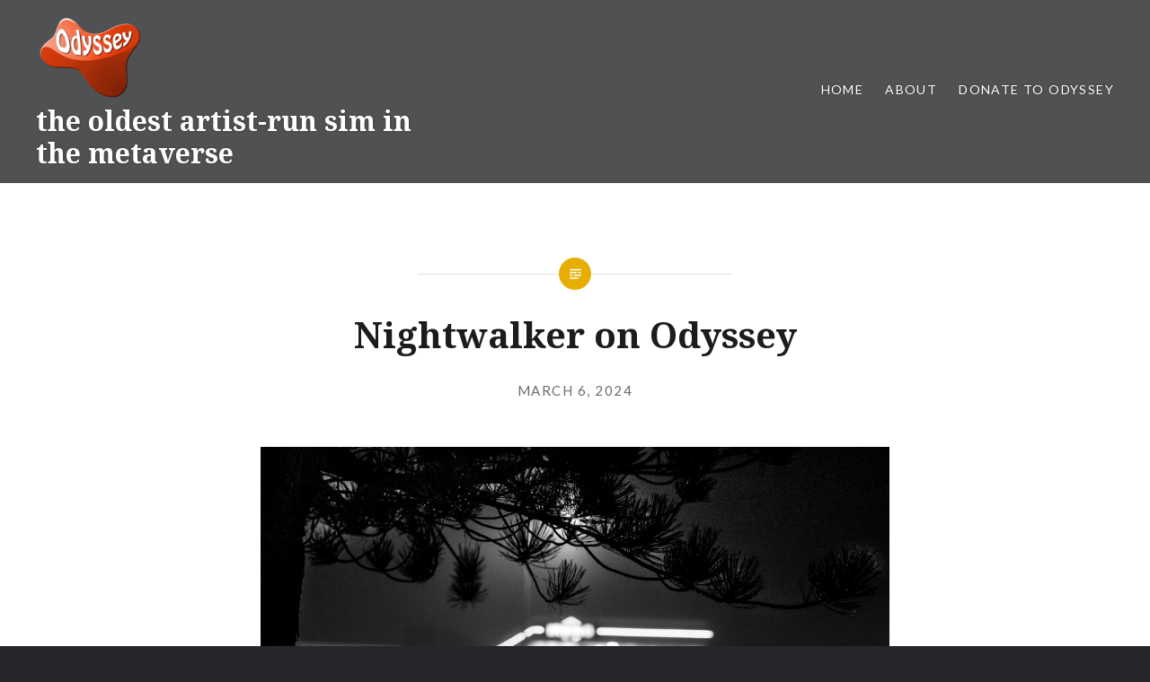

--- FILE ---
content_type: text/html; charset=UTF-8
request_url: https://odysseysimulator.com/2024/03/06/nightwalker-on-odyssey/
body_size: 8735
content:
<!DOCTYPE html>
<html lang="en-US">
<head>
<meta charset="UTF-8">
<meta name="viewport" content="width=device-width, initial-scale=1">
<link rel="profile" href="http://gmpg.org/xfn/11">
<link rel="pingback" href="https://odysseysimulator.com/xmlrpc.php">

<title>Nightwalker on Odyssey &#8211; the oldest artist-run sim in the metaverse</title>
<meta name='robots' content='max-image-preview:large' />
	<style>img:is([sizes="auto" i], [sizes^="auto," i]) { contain-intrinsic-size: 3000px 1500px }</style>
	<link rel='dns-prefetch' href='//secure.gravatar.com' />
<link rel='dns-prefetch' href='//stats.wp.com' />
<link rel='dns-prefetch' href='//fonts.googleapis.com' />
<link rel='dns-prefetch' href='//v0.wordpress.com' />
<link rel="alternate" type="application/rss+xml" title="the oldest artist-run sim in the metaverse &raquo; Feed" href="https://odysseysimulator.com/feed/" />
<link rel="alternate" type="application/rss+xml" title="the oldest artist-run sim in the metaverse &raquo; Comments Feed" href="https://odysseysimulator.com/comments/feed/" />
<script type="text/javascript">
/* <![CDATA[ */
window._wpemojiSettings = {"baseUrl":"https:\/\/s.w.org\/images\/core\/emoji\/16.0.1\/72x72\/","ext":".png","svgUrl":"https:\/\/s.w.org\/images\/core\/emoji\/16.0.1\/svg\/","svgExt":".svg","source":{"concatemoji":"https:\/\/odysseysimulator.com\/wp-includes\/js\/wp-emoji-release.min.js?ver=6.8.3"}};
/*! This file is auto-generated */
!function(s,n){var o,i,e;function c(e){try{var t={supportTests:e,timestamp:(new Date).valueOf()};sessionStorage.setItem(o,JSON.stringify(t))}catch(e){}}function p(e,t,n){e.clearRect(0,0,e.canvas.width,e.canvas.height),e.fillText(t,0,0);var t=new Uint32Array(e.getImageData(0,0,e.canvas.width,e.canvas.height).data),a=(e.clearRect(0,0,e.canvas.width,e.canvas.height),e.fillText(n,0,0),new Uint32Array(e.getImageData(0,0,e.canvas.width,e.canvas.height).data));return t.every(function(e,t){return e===a[t]})}function u(e,t){e.clearRect(0,0,e.canvas.width,e.canvas.height),e.fillText(t,0,0);for(var n=e.getImageData(16,16,1,1),a=0;a<n.data.length;a++)if(0!==n.data[a])return!1;return!0}function f(e,t,n,a){switch(t){case"flag":return n(e,"\ud83c\udff3\ufe0f\u200d\u26a7\ufe0f","\ud83c\udff3\ufe0f\u200b\u26a7\ufe0f")?!1:!n(e,"\ud83c\udde8\ud83c\uddf6","\ud83c\udde8\u200b\ud83c\uddf6")&&!n(e,"\ud83c\udff4\udb40\udc67\udb40\udc62\udb40\udc65\udb40\udc6e\udb40\udc67\udb40\udc7f","\ud83c\udff4\u200b\udb40\udc67\u200b\udb40\udc62\u200b\udb40\udc65\u200b\udb40\udc6e\u200b\udb40\udc67\u200b\udb40\udc7f");case"emoji":return!a(e,"\ud83e\udedf")}return!1}function g(e,t,n,a){var r="undefined"!=typeof WorkerGlobalScope&&self instanceof WorkerGlobalScope?new OffscreenCanvas(300,150):s.createElement("canvas"),o=r.getContext("2d",{willReadFrequently:!0}),i=(o.textBaseline="top",o.font="600 32px Arial",{});return e.forEach(function(e){i[e]=t(o,e,n,a)}),i}function t(e){var t=s.createElement("script");t.src=e,t.defer=!0,s.head.appendChild(t)}"undefined"!=typeof Promise&&(o="wpEmojiSettingsSupports",i=["flag","emoji"],n.supports={everything:!0,everythingExceptFlag:!0},e=new Promise(function(e){s.addEventListener("DOMContentLoaded",e,{once:!0})}),new Promise(function(t){var n=function(){try{var e=JSON.parse(sessionStorage.getItem(o));if("object"==typeof e&&"number"==typeof e.timestamp&&(new Date).valueOf()<e.timestamp+604800&&"object"==typeof e.supportTests)return e.supportTests}catch(e){}return null}();if(!n){if("undefined"!=typeof Worker&&"undefined"!=typeof OffscreenCanvas&&"undefined"!=typeof URL&&URL.createObjectURL&&"undefined"!=typeof Blob)try{var e="postMessage("+g.toString()+"("+[JSON.stringify(i),f.toString(),p.toString(),u.toString()].join(",")+"));",a=new Blob([e],{type:"text/javascript"}),r=new Worker(URL.createObjectURL(a),{name:"wpTestEmojiSupports"});return void(r.onmessage=function(e){c(n=e.data),r.terminate(),t(n)})}catch(e){}c(n=g(i,f,p,u))}t(n)}).then(function(e){for(var t in e)n.supports[t]=e[t],n.supports.everything=n.supports.everything&&n.supports[t],"flag"!==t&&(n.supports.everythingExceptFlag=n.supports.everythingExceptFlag&&n.supports[t]);n.supports.everythingExceptFlag=n.supports.everythingExceptFlag&&!n.supports.flag,n.DOMReady=!1,n.readyCallback=function(){n.DOMReady=!0}}).then(function(){return e}).then(function(){var e;n.supports.everything||(n.readyCallback(),(e=n.source||{}).concatemoji?t(e.concatemoji):e.wpemoji&&e.twemoji&&(t(e.twemoji),t(e.wpemoji)))}))}((window,document),window._wpemojiSettings);
/* ]]> */
</script>
<style id='wp-emoji-styles-inline-css' type='text/css'>

	img.wp-smiley, img.emoji {
		display: inline !important;
		border: none !important;
		box-shadow: none !important;
		height: 1em !important;
		width: 1em !important;
		margin: 0 0.07em !important;
		vertical-align: -0.1em !important;
		background: none !important;
		padding: 0 !important;
	}
</style>
<link rel='stylesheet' id='wp-block-library-css' href='https://odysseysimulator.com/wp-includes/css/dist/block-library/style.min.css?ver=6.8.3' type='text/css' media='all' />
<style id='wp-block-library-theme-inline-css' type='text/css'>
.wp-block-audio :where(figcaption){color:#555;font-size:13px;text-align:center}.is-dark-theme .wp-block-audio :where(figcaption){color:#ffffffa6}.wp-block-audio{margin:0 0 1em}.wp-block-code{border:1px solid #ccc;border-radius:4px;font-family:Menlo,Consolas,monaco,monospace;padding:.8em 1em}.wp-block-embed :where(figcaption){color:#555;font-size:13px;text-align:center}.is-dark-theme .wp-block-embed :where(figcaption){color:#ffffffa6}.wp-block-embed{margin:0 0 1em}.blocks-gallery-caption{color:#555;font-size:13px;text-align:center}.is-dark-theme .blocks-gallery-caption{color:#ffffffa6}:root :where(.wp-block-image figcaption){color:#555;font-size:13px;text-align:center}.is-dark-theme :root :where(.wp-block-image figcaption){color:#ffffffa6}.wp-block-image{margin:0 0 1em}.wp-block-pullquote{border-bottom:4px solid;border-top:4px solid;color:currentColor;margin-bottom:1.75em}.wp-block-pullquote cite,.wp-block-pullquote footer,.wp-block-pullquote__citation{color:currentColor;font-size:.8125em;font-style:normal;text-transform:uppercase}.wp-block-quote{border-left:.25em solid;margin:0 0 1.75em;padding-left:1em}.wp-block-quote cite,.wp-block-quote footer{color:currentColor;font-size:.8125em;font-style:normal;position:relative}.wp-block-quote:where(.has-text-align-right){border-left:none;border-right:.25em solid;padding-left:0;padding-right:1em}.wp-block-quote:where(.has-text-align-center){border:none;padding-left:0}.wp-block-quote.is-large,.wp-block-quote.is-style-large,.wp-block-quote:where(.is-style-plain){border:none}.wp-block-search .wp-block-search__label{font-weight:700}.wp-block-search__button{border:1px solid #ccc;padding:.375em .625em}:where(.wp-block-group.has-background){padding:1.25em 2.375em}.wp-block-separator.has-css-opacity{opacity:.4}.wp-block-separator{border:none;border-bottom:2px solid;margin-left:auto;margin-right:auto}.wp-block-separator.has-alpha-channel-opacity{opacity:1}.wp-block-separator:not(.is-style-wide):not(.is-style-dots){width:100px}.wp-block-separator.has-background:not(.is-style-dots){border-bottom:none;height:1px}.wp-block-separator.has-background:not(.is-style-wide):not(.is-style-dots){height:2px}.wp-block-table{margin:0 0 1em}.wp-block-table td,.wp-block-table th{word-break:normal}.wp-block-table :where(figcaption){color:#555;font-size:13px;text-align:center}.is-dark-theme .wp-block-table :where(figcaption){color:#ffffffa6}.wp-block-video :where(figcaption){color:#555;font-size:13px;text-align:center}.is-dark-theme .wp-block-video :where(figcaption){color:#ffffffa6}.wp-block-video{margin:0 0 1em}:root :where(.wp-block-template-part.has-background){margin-bottom:0;margin-top:0;padding:1.25em 2.375em}
</style>
<style id='classic-theme-styles-inline-css' type='text/css'>
/*! This file is auto-generated */
.wp-block-button__link{color:#fff;background-color:#32373c;border-radius:9999px;box-shadow:none;text-decoration:none;padding:calc(.667em + 2px) calc(1.333em + 2px);font-size:1.125em}.wp-block-file__button{background:#32373c;color:#fff;text-decoration:none}
</style>
<link rel='stylesheet' id='mediaelement-css' href='https://odysseysimulator.com/wp-includes/js/mediaelement/mediaelementplayer-legacy.min.css?ver=4.2.17' type='text/css' media='all' />
<link rel='stylesheet' id='wp-mediaelement-css' href='https://odysseysimulator.com/wp-includes/js/mediaelement/wp-mediaelement.min.css?ver=6.8.3' type='text/css' media='all' />
<style id='jetpack-sharing-buttons-style-inline-css' type='text/css'>
.jetpack-sharing-buttons__services-list{display:flex;flex-direction:row;flex-wrap:wrap;gap:0;list-style-type:none;margin:5px;padding:0}.jetpack-sharing-buttons__services-list.has-small-icon-size{font-size:12px}.jetpack-sharing-buttons__services-list.has-normal-icon-size{font-size:16px}.jetpack-sharing-buttons__services-list.has-large-icon-size{font-size:24px}.jetpack-sharing-buttons__services-list.has-huge-icon-size{font-size:36px}@media print{.jetpack-sharing-buttons__services-list{display:none!important}}.editor-styles-wrapper .wp-block-jetpack-sharing-buttons{gap:0;padding-inline-start:0}ul.jetpack-sharing-buttons__services-list.has-background{padding:1.25em 2.375em}
</style>
<style id='global-styles-inline-css' type='text/css'>
:root{--wp--preset--aspect-ratio--square: 1;--wp--preset--aspect-ratio--4-3: 4/3;--wp--preset--aspect-ratio--3-4: 3/4;--wp--preset--aspect-ratio--3-2: 3/2;--wp--preset--aspect-ratio--2-3: 2/3;--wp--preset--aspect-ratio--16-9: 16/9;--wp--preset--aspect-ratio--9-16: 9/16;--wp--preset--color--black: #000000;--wp--preset--color--cyan-bluish-gray: #abb8c3;--wp--preset--color--white: #fff;--wp--preset--color--pale-pink: #f78da7;--wp--preset--color--vivid-red: #cf2e2e;--wp--preset--color--luminous-vivid-orange: #ff6900;--wp--preset--color--luminous-vivid-amber: #fcb900;--wp--preset--color--light-green-cyan: #7bdcb5;--wp--preset--color--vivid-green-cyan: #00d084;--wp--preset--color--pale-cyan-blue: #8ed1fc;--wp--preset--color--vivid-cyan-blue: #0693e3;--wp--preset--color--vivid-purple: #9b51e0;--wp--preset--color--bright-blue: #678db8;--wp--preset--color--yellow: #e7ae01;--wp--preset--color--light-gray-blue: #abb7c3;--wp--preset--color--medium-gray: #6a6c6e;--wp--preset--color--dark-gray: #1a1c1e;--wp--preset--color--dark-gray-blue: #292c2f;--wp--preset--gradient--vivid-cyan-blue-to-vivid-purple: linear-gradient(135deg,rgba(6,147,227,1) 0%,rgb(155,81,224) 100%);--wp--preset--gradient--light-green-cyan-to-vivid-green-cyan: linear-gradient(135deg,rgb(122,220,180) 0%,rgb(0,208,130) 100%);--wp--preset--gradient--luminous-vivid-amber-to-luminous-vivid-orange: linear-gradient(135deg,rgba(252,185,0,1) 0%,rgba(255,105,0,1) 100%);--wp--preset--gradient--luminous-vivid-orange-to-vivid-red: linear-gradient(135deg,rgba(255,105,0,1) 0%,rgb(207,46,46) 100%);--wp--preset--gradient--very-light-gray-to-cyan-bluish-gray: linear-gradient(135deg,rgb(238,238,238) 0%,rgb(169,184,195) 100%);--wp--preset--gradient--cool-to-warm-spectrum: linear-gradient(135deg,rgb(74,234,220) 0%,rgb(151,120,209) 20%,rgb(207,42,186) 40%,rgb(238,44,130) 60%,rgb(251,105,98) 80%,rgb(254,248,76) 100%);--wp--preset--gradient--blush-light-purple: linear-gradient(135deg,rgb(255,206,236) 0%,rgb(152,150,240) 100%);--wp--preset--gradient--blush-bordeaux: linear-gradient(135deg,rgb(254,205,165) 0%,rgb(254,45,45) 50%,rgb(107,0,62) 100%);--wp--preset--gradient--luminous-dusk: linear-gradient(135deg,rgb(255,203,112) 0%,rgb(199,81,192) 50%,rgb(65,88,208) 100%);--wp--preset--gradient--pale-ocean: linear-gradient(135deg,rgb(255,245,203) 0%,rgb(182,227,212) 50%,rgb(51,167,181) 100%);--wp--preset--gradient--electric-grass: linear-gradient(135deg,rgb(202,248,128) 0%,rgb(113,206,126) 100%);--wp--preset--gradient--midnight: linear-gradient(135deg,rgb(2,3,129) 0%,rgb(40,116,252) 100%);--wp--preset--font-size--small: 13px;--wp--preset--font-size--medium: 20px;--wp--preset--font-size--large: 36px;--wp--preset--font-size--x-large: 42px;--wp--preset--spacing--20: 0.44rem;--wp--preset--spacing--30: 0.67rem;--wp--preset--spacing--40: 1rem;--wp--preset--spacing--50: 1.5rem;--wp--preset--spacing--60: 2.25rem;--wp--preset--spacing--70: 3.38rem;--wp--preset--spacing--80: 5.06rem;--wp--preset--shadow--natural: 6px 6px 9px rgba(0, 0, 0, 0.2);--wp--preset--shadow--deep: 12px 12px 50px rgba(0, 0, 0, 0.4);--wp--preset--shadow--sharp: 6px 6px 0px rgba(0, 0, 0, 0.2);--wp--preset--shadow--outlined: 6px 6px 0px -3px rgba(255, 255, 255, 1), 6px 6px rgba(0, 0, 0, 1);--wp--preset--shadow--crisp: 6px 6px 0px rgba(0, 0, 0, 1);}:where(.is-layout-flex){gap: 0.5em;}:where(.is-layout-grid){gap: 0.5em;}body .is-layout-flex{display: flex;}.is-layout-flex{flex-wrap: wrap;align-items: center;}.is-layout-flex > :is(*, div){margin: 0;}body .is-layout-grid{display: grid;}.is-layout-grid > :is(*, div){margin: 0;}:where(.wp-block-columns.is-layout-flex){gap: 2em;}:where(.wp-block-columns.is-layout-grid){gap: 2em;}:where(.wp-block-post-template.is-layout-flex){gap: 1.25em;}:where(.wp-block-post-template.is-layout-grid){gap: 1.25em;}.has-black-color{color: var(--wp--preset--color--black) !important;}.has-cyan-bluish-gray-color{color: var(--wp--preset--color--cyan-bluish-gray) !important;}.has-white-color{color: var(--wp--preset--color--white) !important;}.has-pale-pink-color{color: var(--wp--preset--color--pale-pink) !important;}.has-vivid-red-color{color: var(--wp--preset--color--vivid-red) !important;}.has-luminous-vivid-orange-color{color: var(--wp--preset--color--luminous-vivid-orange) !important;}.has-luminous-vivid-amber-color{color: var(--wp--preset--color--luminous-vivid-amber) !important;}.has-light-green-cyan-color{color: var(--wp--preset--color--light-green-cyan) !important;}.has-vivid-green-cyan-color{color: var(--wp--preset--color--vivid-green-cyan) !important;}.has-pale-cyan-blue-color{color: var(--wp--preset--color--pale-cyan-blue) !important;}.has-vivid-cyan-blue-color{color: var(--wp--preset--color--vivid-cyan-blue) !important;}.has-vivid-purple-color{color: var(--wp--preset--color--vivid-purple) !important;}.has-black-background-color{background-color: var(--wp--preset--color--black) !important;}.has-cyan-bluish-gray-background-color{background-color: var(--wp--preset--color--cyan-bluish-gray) !important;}.has-white-background-color{background-color: var(--wp--preset--color--white) !important;}.has-pale-pink-background-color{background-color: var(--wp--preset--color--pale-pink) !important;}.has-vivid-red-background-color{background-color: var(--wp--preset--color--vivid-red) !important;}.has-luminous-vivid-orange-background-color{background-color: var(--wp--preset--color--luminous-vivid-orange) !important;}.has-luminous-vivid-amber-background-color{background-color: var(--wp--preset--color--luminous-vivid-amber) !important;}.has-light-green-cyan-background-color{background-color: var(--wp--preset--color--light-green-cyan) !important;}.has-vivid-green-cyan-background-color{background-color: var(--wp--preset--color--vivid-green-cyan) !important;}.has-pale-cyan-blue-background-color{background-color: var(--wp--preset--color--pale-cyan-blue) !important;}.has-vivid-cyan-blue-background-color{background-color: var(--wp--preset--color--vivid-cyan-blue) !important;}.has-vivid-purple-background-color{background-color: var(--wp--preset--color--vivid-purple) !important;}.has-black-border-color{border-color: var(--wp--preset--color--black) !important;}.has-cyan-bluish-gray-border-color{border-color: var(--wp--preset--color--cyan-bluish-gray) !important;}.has-white-border-color{border-color: var(--wp--preset--color--white) !important;}.has-pale-pink-border-color{border-color: var(--wp--preset--color--pale-pink) !important;}.has-vivid-red-border-color{border-color: var(--wp--preset--color--vivid-red) !important;}.has-luminous-vivid-orange-border-color{border-color: var(--wp--preset--color--luminous-vivid-orange) !important;}.has-luminous-vivid-amber-border-color{border-color: var(--wp--preset--color--luminous-vivid-amber) !important;}.has-light-green-cyan-border-color{border-color: var(--wp--preset--color--light-green-cyan) !important;}.has-vivid-green-cyan-border-color{border-color: var(--wp--preset--color--vivid-green-cyan) !important;}.has-pale-cyan-blue-border-color{border-color: var(--wp--preset--color--pale-cyan-blue) !important;}.has-vivid-cyan-blue-border-color{border-color: var(--wp--preset--color--vivid-cyan-blue) !important;}.has-vivid-purple-border-color{border-color: var(--wp--preset--color--vivid-purple) !important;}.has-vivid-cyan-blue-to-vivid-purple-gradient-background{background: var(--wp--preset--gradient--vivid-cyan-blue-to-vivid-purple) !important;}.has-light-green-cyan-to-vivid-green-cyan-gradient-background{background: var(--wp--preset--gradient--light-green-cyan-to-vivid-green-cyan) !important;}.has-luminous-vivid-amber-to-luminous-vivid-orange-gradient-background{background: var(--wp--preset--gradient--luminous-vivid-amber-to-luminous-vivid-orange) !important;}.has-luminous-vivid-orange-to-vivid-red-gradient-background{background: var(--wp--preset--gradient--luminous-vivid-orange-to-vivid-red) !important;}.has-very-light-gray-to-cyan-bluish-gray-gradient-background{background: var(--wp--preset--gradient--very-light-gray-to-cyan-bluish-gray) !important;}.has-cool-to-warm-spectrum-gradient-background{background: var(--wp--preset--gradient--cool-to-warm-spectrum) !important;}.has-blush-light-purple-gradient-background{background: var(--wp--preset--gradient--blush-light-purple) !important;}.has-blush-bordeaux-gradient-background{background: var(--wp--preset--gradient--blush-bordeaux) !important;}.has-luminous-dusk-gradient-background{background: var(--wp--preset--gradient--luminous-dusk) !important;}.has-pale-ocean-gradient-background{background: var(--wp--preset--gradient--pale-ocean) !important;}.has-electric-grass-gradient-background{background: var(--wp--preset--gradient--electric-grass) !important;}.has-midnight-gradient-background{background: var(--wp--preset--gradient--midnight) !important;}.has-small-font-size{font-size: var(--wp--preset--font-size--small) !important;}.has-medium-font-size{font-size: var(--wp--preset--font-size--medium) !important;}.has-large-font-size{font-size: var(--wp--preset--font-size--large) !important;}.has-x-large-font-size{font-size: var(--wp--preset--font-size--x-large) !important;}
:where(.wp-block-post-template.is-layout-flex){gap: 1.25em;}:where(.wp-block-post-template.is-layout-grid){gap: 1.25em;}
:where(.wp-block-columns.is-layout-flex){gap: 2em;}:where(.wp-block-columns.is-layout-grid){gap: 2em;}
:root :where(.wp-block-pullquote){font-size: 1.5em;line-height: 1.6;}
</style>
<link rel='stylesheet' id='dyad-2-fonts-css' href='https://fonts.googleapis.com/css?family=Lato%3A400%2C400italic%2C700%2C700italic%7CNoto+Serif%3A400%2C400italic%2C700%2C700italic&#038;subset=latin%2Clatin-ext' type='text/css' media='all' />
<link rel='stylesheet' id='genericons-css' href='https://odysseysimulator.com/wp-content/plugins/jetpack/_inc/genericons/genericons/genericons.css?ver=3.1' type='text/css' media='all' />
<link rel='stylesheet' id='dyad-2-style-css' href='https://odysseysimulator.com/wp-content/themes/dyad-2-wpcom/style.css?ver=6.8.3' type='text/css' media='all' />
<style id='dyad-2-style-inline-css' type='text/css'>
.cat-links, .tags-links, .byline, .date-published-word { clip: rect(1px, 1px, 1px, 1px); height: 1px; position: absolute; overflow: hidden; width: 1px; }
</style>
<link rel='stylesheet' id='dyad-2-block-style-css' href='https://odysseysimulator.com/wp-content/themes/dyad-2-wpcom/css/blocks.css?ver=20181018' type='text/css' media='all' />
<script type="text/javascript" src="https://odysseysimulator.com/wp-includes/js/jquery/jquery.min.js?ver=3.7.1" id="jquery-core-js"></script>
<script type="text/javascript" src="https://odysseysimulator.com/wp-includes/js/jquery/jquery-migrate.min.js?ver=3.4.1" id="jquery-migrate-js"></script>
<link rel="https://api.w.org/" href="https://odysseysimulator.com/wp-json/" /><link rel="alternate" title="JSON" type="application/json" href="https://odysseysimulator.com/wp-json/wp/v2/posts/1692" /><link rel="EditURI" type="application/rsd+xml" title="RSD" href="https://odysseysimulator.com/xmlrpc.php?rsd" />
<meta name="generator" content="WordPress 6.8.3" />
<link rel="canonical" href="https://odysseysimulator.com/2024/03/06/nightwalker-on-odyssey/" />
<link rel='shortlink' href='https://wp.me/paQxeV-ri' />
<link rel="alternate" title="oEmbed (JSON)" type="application/json+oembed" href="https://odysseysimulator.com/wp-json/oembed/1.0/embed?url=https%3A%2F%2Fodysseysimulator.com%2F2024%2F03%2F06%2Fnightwalker-on-odyssey%2F" />
<link rel="alternate" title="oEmbed (XML)" type="text/xml+oembed" href="https://odysseysimulator.com/wp-json/oembed/1.0/embed?url=https%3A%2F%2Fodysseysimulator.com%2F2024%2F03%2F06%2Fnightwalker-on-odyssey%2F&#038;format=xml" />
	<style>img#wpstats{display:none}</style>
		
<!-- Jetpack Open Graph Tags -->
<meta property="og:type" content="article" />
<meta property="og:title" content="Nightwalker on Odyssey" />
<meta property="og:url" content="https://odysseysimulator.com/2024/03/06/nightwalker-on-odyssey/" />
<meta property="og:description" content="Nightwalker opens this Sunday March 10th at Exhibit B Gallery in Second Life and simultaneously at the Odyssey Gallery in VRChat &#8211; 3 PM PST/6 PM EST/7:30PMNLT/11PM GMT. This exhibit is a part…" />
<meta property="article:published_time" content="2024-03-06T19:38:52+00:00" />
<meta property="article:modified_time" content="2025-10-17T06:45:15+00:00" />
<meta property="og:site_name" content="the oldest artist-run sim in the metaverse" />
<meta property="og:image" content="https://odysseysimulator.com/wp-content/uploads/2024/03/marcel-1-of-1-21-scaled.jpg" />
<meta property="og:image:width" content="2048" />
<meta property="og:image:height" content="1365" />
<meta property="og:image:alt" content="" />
<meta property="og:locale" content="en_US" />
<meta name="twitter:text:title" content="Nightwalker on Odyssey" />
<meta name="twitter:image" content="https://odysseysimulator.com/wp-content/uploads/2024/03/marcel-1-of-1-21-scaled.jpg?w=640" />
<meta name="twitter:card" content="summary_large_image" />

<!-- End Jetpack Open Graph Tags -->
<link rel="icon" href="https://odysseysimulator.com/wp-content/uploads/2013/01/cropped-odylogofinal-32x32.png" sizes="32x32" />
<link rel="icon" href="https://odysseysimulator.com/wp-content/uploads/2013/01/cropped-odylogofinal-192x192.png" sizes="192x192" />
<link rel="apple-touch-icon" href="https://odysseysimulator.com/wp-content/uploads/2013/01/cropped-odylogofinal-180x180.png" />
<meta name="msapplication-TileImage" content="https://odysseysimulator.com/wp-content/uploads/2013/01/cropped-odylogofinal-270x270.png" />
</head>

<body class="wp-singular post-template-default single single-post postid-1692 single-format-standard wp-custom-logo wp-embed-responsive wp-theme-dyad-2-wpcom is-singular no-js categories-hidden tags-hidden author-hidden">
<div id="page" class="hfeed site">
	<a class="skip-link screen-reader-text" href="#content">Skip to content</a>

	<header id="masthead" class="site-header" role="banner">
		<div class="site-branding">
			<a href="https://odysseysimulator.com/" class="custom-logo-link" rel="home"><img width="373" height="300" src="https://odysseysimulator.com/wp-content/uploads/2018/03/cropped-odylogofinalwp1-1.png" class="custom-logo" alt="the oldest artist-run sim in the metaverse" decoding="async" srcset="https://odysseysimulator.com/wp-content/uploads/2018/03/cropped-odylogofinalwp1-1.png 373w, https://odysseysimulator.com/wp-content/uploads/2018/03/cropped-odylogofinalwp1-1-300x241.png 300w" sizes="(max-width: 373px) 100vw, 373px" /></a>			<h1 class="site-title">
				<a href="https://odysseysimulator.com/" rel="home">
					the oldest artist-run sim in the metaverse				</a>
			</h1>
			<p class="site-description">Contemporary Art and Performance</p>
		</div><!-- .site-branding -->

		<nav id="site-navigation" class="main-navigation" role="navigation">
			<button class="menu-toggle" aria-controls="primary-menu" aria-expanded="false">Menu</button>
			<div class="primary-menu"><ul id="primary-menu" class="menu"><li id="menu-item-1060" class="menu-item menu-item-type-custom menu-item-object-custom menu-item-home menu-item-1060"><a href="http://odysseysimulator.com/">Home</a></li>
<li id="menu-item-1061" class="menu-item menu-item-type-post_type menu-item-object-page menu-item-1061"><a href="https://odysseysimulator.com/about/">About</a></li>
<li id="menu-item-1186" class="menu-item menu-item-type-post_type menu-item-object-page menu-item-1186"><a href="https://odysseysimulator.com/donate-to-odyssey/">Donate to Odyssey</a></li>
</ul></div>		</nav>

	</header><!-- #masthead -->

	<div class="site-inner">

		
		<div id="content" class="site-content">

	<main id="primary" class="content-area" role="main">

		
			
<article id="post-1692" class="post-1692 post type-post status-publish format-standard hentry category-installation category-opening category-virtual-reality tag-canadian-photography tag-marcel-levandier">
	

	<div class="entry-inner">

		<header class="entry-header">
			<div class="entry-meta">
				<span class="cat-links"><a href="https://odysseysimulator.com/category/installation/" rel="category tag">installation</a>, <a href="https://odysseysimulator.com/category/opening/" rel="category tag">opening</a>, <a href="https://odysseysimulator.com/category/virtual-reality/" rel="category tag">virtual reality</a></span>			</div><!-- .entry-meta -->

			<h1 class="entry-title">Nightwalker on Odyssey</h1>
			<div class="entry-posted">
				<div class="posted-info"><span class="byline">Posted by <span class="author vcard"><a class="url fn n" href="https://odysseysimulator.com/author/wpadmin/">archivist</a></span></span><span class="posted-on"> <span class="date-published-word">on</span> <a href="https://odysseysimulator.com/2024/03/06/nightwalker-on-odyssey/" rel="bookmark"><time class="entry-date published" datetime="2024-03-06T19:38:52+00:00">March 6, 2024</time><time class="updated" datetime="2025-10-17T06:45:15+00:00">October 17, 2025</time></a></span></div>			</div><!-- .entry-posted -->
		</header><!-- .entry-header -->

		<div class="entry-content">
			<p><strong><img decoding="async" class="alignleft wp-image-1693 size-large" src="https://odysseysimulator.com/wp-content/uploads/2024/03/marcel-1-of-1-23-1024x683.jpg" alt="" width="1000" height="667" srcset="https://odysseysimulator.com/wp-content/uploads/2024/03/marcel-1-of-1-23-1024x683.jpg 1024w, https://odysseysimulator.com/wp-content/uploads/2024/03/marcel-1-of-1-23-300x200.jpg 300w, https://odysseysimulator.com/wp-content/uploads/2024/03/marcel-1-of-1-23-768x512.jpg 768w, https://odysseysimulator.com/wp-content/uploads/2024/03/marcel-1-of-1-23-1536x1024.jpg 1536w, https://odysseysimulator.com/wp-content/uploads/2024/03/marcel-1-of-1-23-scaled.jpg 2048w, https://odysseysimulator.com/wp-content/uploads/2024/03/marcel-1-of-1-23-680x455.jpg 680w, https://odysseysimulator.com/wp-content/uploads/2024/03/marcel-1-of-1-23-960x640.jpg 960w" sizes="(max-width: 1000px) 100vw, 1000px" />Nightwalker</strong> opens this Sunday March 10th at Exhibit B Gallery in Second Life and simultaneously at the Odyssey Gallery in VRChat &#8211; 3 PM PST/6 PM EST/7:30PMNLT/11PM GMT. This exhibit is a part of the <a href="https://thewrong.org/TheSpaceIsVolatile" target="_blank" rel="noopener">Space is Volatile</a> pavilion at the <a href="https://thewrong.org/" target="_blank" rel="noopener">Wrong Biennale</a>.</p>
<p>How to find the exhibit:</p>
<p>In Second Life, use this SLURL: <a href="http://maps.secondlife.com/secondlife/Odyssey/74/36/22" target="_blank" rel="noopener">http://maps.secondlife.com/secondlife/Odyssey/74/36/22</a>.</p>
<p>In VRChat &#8211; search for &#8220;Odyssey&#8221; in the Worlds Menu and choose the option with the orange Odyssey logo sign. Enter the gallery building and find your way upstairs to the gallery.</p>
<p><strong>Nightwalker</strong> is a collection of black and white photographs by Marcel Levandier that explore the nocturnal urban landscape of St. John’s, Newfoundland and Labrador. These images document the darkness&#8211;street lights illuminating lone figures on rain-soaked streets, objects left in empty parking lots, ghostly reflections on the surface store windows. The photographer captures the beauty and loneliness of the night, and alludes to the stories that lurk in the shadows. Nightwalker was inspired by the Artist’s nightly walks around the city, where he observes the interplay of light and darkness, the contrast of movement and stillness, and traces of human presence and absence.</p>
<p><a href="https://www.instagram.com/marcel70/" target="_blank" rel="noopener"><strong>Marcel Levandier</strong></a> is a photographer, artist, and musician based in St. John’s, Newfoundland and Labrador. He has been involved in the East Coast independent music scene for decades, as a composer, performer, and producer. His artwork ranges from street photography, to collage work, and he is known for both his ability to capture scenes that reflect the culture and atmosphere of place, and for his adventurous exploration of the abstract and conceptual. His photography work uses the power of the camera to freeze time, reveal gritty details, and create new meanings. He has been using <a href="https://www.instagram.com/marcel70/" target="_blank" rel="noopener">social media</a> as a vehicle for developing and showing his work, and most recently has been exploring black and white photography, in both digital and film formats, with a focus on street scenes. Find Marcel on Instagram: <a href="https://www.instagram.com/marcel70/" target="_blank" rel="noopener">@marcel70</a></p>
<p><img decoding="async" class="aligncenter size-full wp-image-1661" src="https://odysseysimulator.com/wp-content/uploads/2023/11/wronglogoinsta-300x300-1.jpg" alt="" width="300" height="300" srcset="https://odysseysimulator.com/wp-content/uploads/2023/11/wronglogoinsta-300x300-1.jpg 300w, https://odysseysimulator.com/wp-content/uploads/2023/11/wronglogoinsta-300x300-1-150x150.jpg 150w" sizes="(max-width: 300px) 100vw, 300px" /></p>
					</div><!-- .entry-content -->

		<footer class="entry-footer"><div class="tags-links"><a href="https://odysseysimulator.com/tag/canadian-photography/" rel="tag">Canadian photography</a><a href="https://odysseysimulator.com/tag/marcel-levandier/" rel="tag">Marcel Levandier</a></div></footer>
			</div><!-- .entry-inner -->
</article><!-- #post-## -->


			
	<nav class="navigation post-navigation" aria-label="Posts">
		<h2 class="screen-reader-text">Post navigation</h2>
		<div class="nav-links"><div class="nav-previous"><a href="https://odysseysimulator.com/2023/11/24/odyssey-at-the-wrong-biennale/" rel="prev"><div class="nav-previous"><span class="nav-subtitle">Previous Post</span> <span class="nav-title">Odyssey at the Wrong Biennale</span></div></a></div><div class="nav-next"><a href="https://odysseysimulator.com/2025/10/15/odyssey-open-house-november-2/" rel="next"><div class="nav-next"><span class="nav-subtitle">Next Post</span> <span class="nav-title">Odyssey Open House &#8211; November 2</span></div></a></div></div>
	</nav>
		
		
	</main><!-- #primary -->


		</div><!-- #content -->

		<footer id="colophon" class="site-footer" role="contentinfo">
			
			<div class="footer-bottom-info ">

				
				<div class="site-info">
					<a href="http://wordpress.org/">Proudly powered by WordPress</a>
					<span class="sep"> | </span>
					Theme: Dyad 2 by <a href="http://wordpress.com/themes/" rel="designer">WordPress.com</a>.				</div><!-- .site-info -->
			</div><!-- .footer-bottom-info -->

		</footer><!-- #colophon -->

	</div><!-- .site-inner -->
</div><!-- #page -->

<script type="speculationrules">
{"prefetch":[{"source":"document","where":{"and":[{"href_matches":"\/*"},{"not":{"href_matches":["\/wp-*.php","\/wp-admin\/*","\/wp-content\/uploads\/*","\/wp-content\/*","\/wp-content\/plugins\/*","\/wp-content\/themes\/dyad-2-wpcom\/*","\/*\\?(.+)"]}},{"not":{"selector_matches":"a[rel~=\"nofollow\"]"}},{"not":{"selector_matches":".no-prefetch, .no-prefetch a"}}]},"eagerness":"conservative"}]}
</script>
<script type="text/javascript" src="https://odysseysimulator.com/wp-content/themes/dyad-2-wpcom/js/navigation.js?ver=20120206" id="dyad-2-navigation-js"></script>
<script type="text/javascript" src="https://odysseysimulator.com/wp-content/themes/dyad-2-wpcom/js/skip-link-focus-fix.js?ver=20130115" id="dyad-2-skip-link-focus-fix-js"></script>
<script type="text/javascript" src="https://odysseysimulator.com/wp-includes/js/imagesloaded.min.js?ver=5.0.0" id="imagesloaded-js"></script>
<script type="text/javascript" src="https://odysseysimulator.com/wp-includes/js/masonry.min.js?ver=4.2.2" id="masonry-js"></script>
<script type="text/javascript" src="https://odysseysimulator.com/wp-content/themes/dyad-2-wpcom/js/global.js?ver=20151204" id="dyad-2-global-js"></script>
<script type="text/javascript" id="jetpack-stats-js-before">
/* <![CDATA[ */
_stq = window._stq || [];
_stq.push([ "view", {"v":"ext","blog":"160284193","post":"1692","tz":"0","srv":"odysseysimulator.com","j":"1:15.4"} ]);
_stq.push([ "clickTrackerInit", "160284193", "1692" ]);
/* ]]> */
</script>
<script type="text/javascript" src="https://stats.wp.com/e-202604.js" id="jetpack-stats-js" defer="defer" data-wp-strategy="defer"></script>

</body>
</html>
